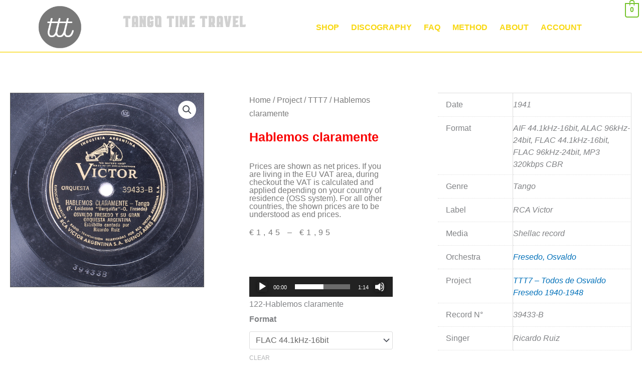

--- FILE ---
content_type: text/css
request_url: https://tangotimetravel.be/wp-content/uploads/elementor/css/post-4554.css?ver=1769160813
body_size: 1858
content:
.elementor-4554 .elementor-element.elementor-element-d1121fe > .elementor-container > .elementor-column > .elementor-widget-wrap{align-content:flex-start;align-items:flex-start;}.elementor-4554 .elementor-element.elementor-element-d1121fe .elementor-repeater-item-542a928.jet-parallax-section__layout .jet-parallax-section__image{background-size:auto;}.elementor-4554 .elementor-element.elementor-element-7f4d12bd > .elementor-element-populated{margin:0px 80px 0px 0px;--e-column-margin-right:80px;--e-column-margin-left:0px;}.elementor-widget-theme-site-logo .widget-image-caption{color:var( --e-global-color-text );font-family:var( --e-global-typography-text-font-family ), Sans-serif;font-weight:var( --e-global-typography-text-font-weight );}.elementor-4554 .elementor-element.elementor-element-7dad0403 img{width:120px;opacity:0.61;}.elementor-widget-text-editor{font-family:var( --e-global-typography-text-font-family ), Sans-serif;font-weight:var( --e-global-typography-text-font-weight );color:var( --e-global-color-text );}.elementor-widget-text-editor.elementor-drop-cap-view-stacked .elementor-drop-cap{background-color:var( --e-global-color-primary );}.elementor-widget-text-editor.elementor-drop-cap-view-framed .elementor-drop-cap, .elementor-widget-text-editor.elementor-drop-cap-view-default .elementor-drop-cap{color:var( --e-global-color-primary );border-color:var( --e-global-color-primary );}.elementor-4554 .elementor-element.elementor-element-1d235e7c{font-family:"Jost book", Sans-serif;font-size:14px;line-height:1.7em;color:var( --e-global-color-1bb6b7a );}.elementor-widget-heading .elementor-heading-title{font-family:var( --e-global-typography-primary-font-family ), Sans-serif;font-weight:var( --e-global-typography-primary-font-weight );color:var( --e-global-color-primary );}.elementor-4554 .elementor-element.elementor-element-147a8853 .elementor-heading-title{font-size:15px;font-weight:bold;color:var( --e-global-color-0b2b5b5 );}.elementor-widget-icon-list .elementor-icon-list-item:not(:last-child):after{border-color:var( --e-global-color-text );}.elementor-widget-icon-list .elementor-icon-list-icon i{color:var( --e-global-color-primary );}.elementor-widget-icon-list .elementor-icon-list-icon svg{fill:var( --e-global-color-primary );}.elementor-widget-icon-list .elementor-icon-list-item > .elementor-icon-list-text, .elementor-widget-icon-list .elementor-icon-list-item > a{font-family:var( --e-global-typography-text-font-family ), Sans-serif;font-weight:var( --e-global-typography-text-font-weight );}.elementor-widget-icon-list .elementor-icon-list-text{color:var( --e-global-color-secondary );}.elementor-4554 .elementor-element.elementor-element-c7552c4 .elementor-icon-list-items:not(.elementor-inline-items) .elementor-icon-list-item:not(:last-child){padding-block-end:calc(2px/2);}.elementor-4554 .elementor-element.elementor-element-c7552c4 .elementor-icon-list-items:not(.elementor-inline-items) .elementor-icon-list-item:not(:first-child){margin-block-start:calc(2px/2);}.elementor-4554 .elementor-element.elementor-element-c7552c4 .elementor-icon-list-items.elementor-inline-items .elementor-icon-list-item{margin-inline:calc(2px/2);}.elementor-4554 .elementor-element.elementor-element-c7552c4 .elementor-icon-list-items.elementor-inline-items{margin-inline:calc(-2px/2);}.elementor-4554 .elementor-element.elementor-element-c7552c4 .elementor-icon-list-items.elementor-inline-items .elementor-icon-list-item:after{inset-inline-end:calc(-2px/2);}.elementor-4554 .elementor-element.elementor-element-c7552c4 .elementor-icon-list-icon i{color:#D3D3D3;transition:color 0.3s;}.elementor-4554 .elementor-element.elementor-element-c7552c4 .elementor-icon-list-icon svg{fill:#D3D3D3;transition:fill 0.3s;}.elementor-4554 .elementor-element.elementor-element-c7552c4 .elementor-icon-list-item:hover .elementor-icon-list-icon i{color:#FF7D7D;}.elementor-4554 .elementor-element.elementor-element-c7552c4 .elementor-icon-list-item:hover .elementor-icon-list-icon svg{fill:#FF7D7D;}.elementor-4554 .elementor-element.elementor-element-c7552c4{--e-icon-list-icon-size:12px;--icon-vertical-offset:0px;}.elementor-4554 .elementor-element.elementor-element-c7552c4 .elementor-icon-list-icon{padding-inline-end:0px;}.elementor-4554 .elementor-element.elementor-element-c7552c4 .elementor-icon-list-item > .elementor-icon-list-text, .elementor-4554 .elementor-element.elementor-element-c7552c4 .elementor-icon-list-item > a{font-size:14px;font-weight:300;}.elementor-4554 .elementor-element.elementor-element-c7552c4 .elementor-icon-list-text{color:var( --e-global-color-1bb6b7a );transition:color 0.3s;}.elementor-4554 .elementor-element.elementor-element-202cd399 .elementor-heading-title{font-size:15px;font-weight:bold;color:var( --e-global-color-0b2b5b5 );}.elementor-4554 .elementor-element.elementor-element-9a936e1 .elementor-icon-list-items:not(.elementor-inline-items) .elementor-icon-list-item:not(:last-child){padding-block-end:calc(2px/2);}.elementor-4554 .elementor-element.elementor-element-9a936e1 .elementor-icon-list-items:not(.elementor-inline-items) .elementor-icon-list-item:not(:first-child){margin-block-start:calc(2px/2);}.elementor-4554 .elementor-element.elementor-element-9a936e1 .elementor-icon-list-items.elementor-inline-items .elementor-icon-list-item{margin-inline:calc(2px/2);}.elementor-4554 .elementor-element.elementor-element-9a936e1 .elementor-icon-list-items.elementor-inline-items{margin-inline:calc(-2px/2);}.elementor-4554 .elementor-element.elementor-element-9a936e1 .elementor-icon-list-items.elementor-inline-items .elementor-icon-list-item:after{inset-inline-end:calc(-2px/2);}.elementor-4554 .elementor-element.elementor-element-9a936e1 .elementor-icon-list-icon i{color:#D3D3D3;transition:color 0.3s;}.elementor-4554 .elementor-element.elementor-element-9a936e1 .elementor-icon-list-icon svg{fill:#D3D3D3;transition:fill 0.3s;}.elementor-4554 .elementor-element.elementor-element-9a936e1 .elementor-icon-list-item:hover .elementor-icon-list-icon i{color:#FF7D7D;}.elementor-4554 .elementor-element.elementor-element-9a936e1 .elementor-icon-list-item:hover .elementor-icon-list-icon svg{fill:#FF7D7D;}.elementor-4554 .elementor-element.elementor-element-9a936e1{--e-icon-list-icon-size:12px;--icon-vertical-offset:0px;}.elementor-4554 .elementor-element.elementor-element-9a936e1 .elementor-icon-list-icon{padding-inline-end:0px;}.elementor-4554 .elementor-element.elementor-element-9a936e1 .elementor-icon-list-item > .elementor-icon-list-text, .elementor-4554 .elementor-element.elementor-element-9a936e1 .elementor-icon-list-item > a{font-size:14px;font-weight:300;}.elementor-4554 .elementor-element.elementor-element-9a936e1 .elementor-icon-list-text{color:rgba(255,255,255,0.79);transition:color 0.3s;}.elementor-4554 .elementor-element.elementor-element-6b4491d3 .elementor-heading-title{font-size:15px;font-weight:bold;color:var( --e-global-color-0b2b5b5 );}.elementor-4554 .elementor-element.elementor-element-579928b6 .elementor-icon-list-items:not(.elementor-inline-items) .elementor-icon-list-item:not(:last-child){padding-block-end:calc(2px/2);}.elementor-4554 .elementor-element.elementor-element-579928b6 .elementor-icon-list-items:not(.elementor-inline-items) .elementor-icon-list-item:not(:first-child){margin-block-start:calc(2px/2);}.elementor-4554 .elementor-element.elementor-element-579928b6 .elementor-icon-list-items.elementor-inline-items .elementor-icon-list-item{margin-inline:calc(2px/2);}.elementor-4554 .elementor-element.elementor-element-579928b6 .elementor-icon-list-items.elementor-inline-items{margin-inline:calc(-2px/2);}.elementor-4554 .elementor-element.elementor-element-579928b6 .elementor-icon-list-items.elementor-inline-items .elementor-icon-list-item:after{inset-inline-end:calc(-2px/2);}.elementor-4554 .elementor-element.elementor-element-579928b6 .elementor-icon-list-icon i{color:#D3D3D3;transition:color 0.3s;}.elementor-4554 .elementor-element.elementor-element-579928b6 .elementor-icon-list-icon svg{fill:#D3D3D3;transition:fill 0.3s;}.elementor-4554 .elementor-element.elementor-element-579928b6 .elementor-icon-list-item:hover .elementor-icon-list-icon i{color:#FF7D7D;}.elementor-4554 .elementor-element.elementor-element-579928b6 .elementor-icon-list-item:hover .elementor-icon-list-icon svg{fill:#FF7D7D;}.elementor-4554 .elementor-element.elementor-element-579928b6{--e-icon-list-icon-size:12px;--icon-vertical-offset:0px;}.elementor-4554 .elementor-element.elementor-element-579928b6 .elementor-icon-list-icon{padding-inline-end:0px;}.elementor-4554 .elementor-element.elementor-element-579928b6 .elementor-icon-list-item > .elementor-icon-list-text, .elementor-4554 .elementor-element.elementor-element-579928b6 .elementor-icon-list-item > a{font-size:14px;font-weight:300;}.elementor-4554 .elementor-element.elementor-element-579928b6 .elementor-icon-list-text{color:rgba(255,255,255,0.79);transition:color 0.3s;}.elementor-4554 .elementor-element.elementor-element-d1121fe:not(.elementor-motion-effects-element-type-background), .elementor-4554 .elementor-element.elementor-element-d1121fe > .elementor-motion-effects-container > .elementor-motion-effects-layer{background-color:#383636;}.elementor-4554 .elementor-element.elementor-element-d1121fe > .elementor-background-overlay{background-color:transparent;background-image:linear-gradient(180deg, #383636 0%, #000000 100%);opacity:1;transition:background 0.3s, border-radius 0.3s, opacity 0.3s;}.elementor-4554 .elementor-element.elementor-element-d1121fe{border-style:solid;border-width:2px 0px 0px 0px;border-color:#F8D813B5;transition:background 0.3s, border 0.3s, border-radius 0.3s, box-shadow 0.3s;padding:65px 0px 0px 0px;}.elementor-4554 .elementor-element.elementor-element-5ae3d55a .elementor-repeater-item-c6ee33c.jet-parallax-section__layout .jet-parallax-section__image{background-size:auto;}.elementor-widget-divider{--divider-color:var( --e-global-color-secondary );}.elementor-widget-divider .elementor-divider__text{color:var( --e-global-color-secondary );font-family:var( --e-global-typography-secondary-font-family ), Sans-serif;font-weight:var( --e-global-typography-secondary-font-weight );}.elementor-widget-divider.elementor-view-stacked .elementor-icon{background-color:var( --e-global-color-secondary );}.elementor-widget-divider.elementor-view-framed .elementor-icon, .elementor-widget-divider.elementor-view-default .elementor-icon{color:var( --e-global-color-secondary );border-color:var( --e-global-color-secondary );}.elementor-widget-divider.elementor-view-framed .elementor-icon, .elementor-widget-divider.elementor-view-default .elementor-icon svg{fill:var( --e-global-color-secondary );}.elementor-4554 .elementor-element.elementor-element-e01fd39{--divider-border-style:solid;--divider-color:rgba(255,255,255,0.21);--divider-border-width:1px;}.elementor-4554 .elementor-element.elementor-element-e01fd39 .elementor-divider-separator{width:100%;}.elementor-4554 .elementor-element.elementor-element-e01fd39 .elementor-divider{padding-block-start:15px;padding-block-end:15px;}.elementor-4554 .elementor-element.elementor-element-58672731 .elementor-repeater-item-5c261c8.jet-parallax-section__layout .jet-parallax-section__image{background-size:auto;}.elementor-4554 .elementor-element.elementor-element-51d6bc2c .elementor-heading-title{font-family:"Jost book", Sans-serif;font-size:14px;font-weight:300;color:rgba(255,255,255,0.39);}.elementor-4554 .elementor-element.elementor-element-520f961c{--grid-template-columns:repeat(0, auto);--icon-size:15px;--grid-column-gap:24px;--grid-row-gap:0px;}.elementor-4554 .elementor-element.elementor-element-520f961c .elementor-widget-container{text-align:right;}.elementor-4554 .elementor-element.elementor-element-520f961c .elementor-social-icon{background-color:rgba(0,0,0,0);--icon-padding:0em;}.elementor-4554 .elementor-element.elementor-element-520f961c .elementor-social-icon i{color:rgba(255,255,255,0.45);}.elementor-4554 .elementor-element.elementor-element-520f961c .elementor-social-icon svg{fill:rgba(255,255,255,0.45);}.elementor-4554 .elementor-element.elementor-element-520f961c .elementor-social-icon:hover i{color:#00ce1b;}.elementor-4554 .elementor-element.elementor-element-520f961c .elementor-social-icon:hover svg{fill:#00ce1b;}.elementor-4554 .elementor-element.elementor-element-5ae3d55a:not(.elementor-motion-effects-element-type-background), .elementor-4554 .elementor-element.elementor-element-5ae3d55a > .elementor-motion-effects-container > .elementor-motion-effects-layer{background-color:#000000;}.elementor-4554 .elementor-element.elementor-element-5ae3d55a{transition:background 0.3s, border 0.3s, border-radius 0.3s, box-shadow 0.3s;padding:25px 0px 25px 0px;}.elementor-4554 .elementor-element.elementor-element-5ae3d55a > .elementor-background-overlay{transition:background 0.3s, border-radius 0.3s, opacity 0.3s;}@media(max-width:1024px) and (min-width:768px){.elementor-4554 .elementor-element.elementor-element-7f4d12bd{width:100%;}.elementor-4554 .elementor-element.elementor-element-1cda684c{width:25%;}.elementor-4554 .elementor-element.elementor-element-25e0382c{width:25%;}.elementor-4554 .elementor-element.elementor-element-57f4d0d7{width:25%;}}@media(max-width:1024px){.elementor-4554 .elementor-element.elementor-element-7f4d12bd > .elementor-element-populated{margin:30px 0px 30px 0px;--e-column-margin-right:0px;--e-column-margin-left:0px;}.elementor-4554 .elementor-element.elementor-element-c7552c4 .elementor-icon-list-item > .elementor-icon-list-text, .elementor-4554 .elementor-element.elementor-element-c7552c4 .elementor-icon-list-item > a{font-size:13px;}.elementor-4554 .elementor-element.elementor-element-9a936e1 .elementor-icon-list-item > .elementor-icon-list-text, .elementor-4554 .elementor-element.elementor-element-9a936e1 .elementor-icon-list-item > a{font-size:13px;}.elementor-4554 .elementor-element.elementor-element-579928b6 .elementor-icon-list-item > .elementor-icon-list-text, .elementor-4554 .elementor-element.elementor-element-579928b6 .elementor-icon-list-item > a{font-size:13px;}.elementor-4554 .elementor-element.elementor-element-d1121fe{padding:25px 20px 0px 20px;}.elementor-4554 .elementor-element.elementor-element-51d6bc2c .elementor-heading-title{font-size:12px;}.elementor-4554 .elementor-element.elementor-element-58672731{padding:0px 0px 020px 0px;}.elementor-4554 .elementor-element.elementor-element-5ae3d55a{padding:30px 20px 0px 20px;}}@media(max-width:767px){.elementor-4554 .elementor-element.elementor-element-7f4d12bd > .elementor-element-populated{margin:0px 0px 30px 0px;--e-column-margin-right:0px;--e-column-margin-left:0px;padding:0px 0px 0px 0px;}.elementor-4554 .elementor-element.elementor-element-7dad0403 img{width:80px;}.elementor-4554 .elementor-element.elementor-element-1cda684c{width:50%;}.elementor-4554 .elementor-element.elementor-element-25e0382c{width:50%;}.elementor-4554 .elementor-element.elementor-element-57f4d0d7{width:50%;}.elementor-4554 .elementor-element.elementor-element-57f4d0d7 > .elementor-element-populated{margin:30px 0px 0px 0px;--e-column-margin-right:0px;--e-column-margin-left:0px;}.elementor-4554 .elementor-element.elementor-element-d1121fe{padding:25px 25px 0px 25px;}.elementor-4554 .elementor-element.elementor-element-1fab59f9 > .elementor-element-populated{padding:25px 0px 0px 0px;}.elementor-4554 .elementor-element.elementor-element-51d6bc2c{text-align:center;}.elementor-4554 .elementor-element.elementor-element-60d5e59d > .elementor-element-populated{padding:0px 0px 0px 0px;}.elementor-4554 .elementor-element.elementor-element-520f961c .elementor-widget-container{text-align:center;}.elementor-4554 .elementor-element.elementor-element-520f961c > .elementor-widget-container{padding:15px 0px 0px 0px;}.elementor-4554 .elementor-element.elementor-element-58672731{margin-top:0px;margin-bottom:20px;}.elementor-4554 .elementor-element.elementor-element-5ae3d55a{padding:0px 20px 0px 20px;}}

--- FILE ---
content_type: text/css
request_url: https://tangotimetravel.be/wp-content/uploads/elementor/css/post-8853.css?ver=1769160813
body_size: 4080
content:
.elementor-8853 .elementor-element.elementor-element-33ddf174 .elementor-repeater-item-1274320.jet-parallax-section__layout .jet-parallax-section__image{background-size:auto;}.elementor-8853 .elementor-element.elementor-element-5e124355 > .elementor-widget-wrap > .elementor-widget:not(.elementor-widget__width-auto):not(.elementor-widget__width-initial):not(:last-child):not(.elementor-absolute){margin-block-end:0px;}.elementor-8853 .elementor-element.elementor-element-5e124355 > .elementor-element-populated{padding:0px 9px 15px 0px;}.elementor-widget-jet-blog-smart-listing  .jet-smart-listing__title{font-family:var( --e-global-typography-text-font-family ), Sans-serif;font-weight:var( --e-global-typography-text-font-weight );}.elementor-widget-jet-blog-smart-listing  .jet-smart-listing__filter > .jet-smart-listing__filter-item > a{font-family:var( --e-global-typography-text-font-family ), Sans-serif;font-weight:var( --e-global-typography-text-font-weight );}.elementor-widget-jet-blog-smart-listing  .jet-smart-listing__filter-hidden-items a{font-family:var( --e-global-typography-text-font-family ), Sans-serif;font-weight:var( --e-global-typography-text-font-weight );}.elementor-widget-jet-blog-smart-listing  .jet-smart-listing__featured .post-title-featured, .elementor-widget-jet-blog-smart-listing  .jet-smart-listing__featured .post-title-featured a, .elementor-widget-jet-blog-smart-listing .jet-smart-listing__featured .jet-smart-listing__featured-box-link{font-family:var( --e-global-typography-primary-font-family ), Sans-serif;font-weight:var( --e-global-typography-primary-font-weight );}.elementor-widget-jet-blog-smart-listing  .jet-smart-listing__featured .post-excerpt-featured, .elementor-widget-jet-blog-smart-listing .jet-smart-listing__featured a .post-excerpt-featured{font-family:var( --e-global-typography-text-font-family ), Sans-serif;font-weight:var( --e-global-typography-text-font-weight );}.elementor-widget-jet-blog-smart-listing .jet-smart-listing__featured .jet-smart-listing__meta-item{color:var( --e-global-color-text );}.elementor-widget-jet-blog-smart-listing .jet-smart-listing__featured .jet-smart-listing__meta{font-family:var( --e-global-typography-text-font-family ), Sans-serif;font-weight:var( --e-global-typography-text-font-weight );}.elementor-widget-jet-blog-smart-listing .jet-smart-listing__featured .jet-smart-listing__more{background-color:var( --e-global-color-primary );}.elementor-widget-jet-blog-smart-listing  .jet-smart-listing__featured .jet-smart-listing__more{font-family:var( --e-global-typography-text-font-family ), Sans-serif;font-weight:var( --e-global-typography-text-font-weight );}.elementor-widget-jet-blog-smart-listing .jet-smart-listing__featured .jet-smart-listing__more:hover{background-color:var( --e-global-color-primary );}.elementor-widget-jet-blog-smart-listing .jet-smart-listing__featured .jet-smart-listing__terms-link{background-color:var( --e-global-color-primary );}.elementor-widget-jet-blog-smart-listing  .jet-smart-listing__featured .jet-smart-listing__terms-link{font-family:var( --e-global-typography-text-font-family ), Sans-serif;font-weight:var( --e-global-typography-text-font-weight );}.elementor-widget-jet-blog-smart-listing .jet-smart-listing__featured .jet-smart-listing__terms-link:hover{background-color:var( --e-global-color-primary );}.elementor-widget-jet-blog-smart-listing  .jet-smart-listing__post .post-title-simple a{font-family:var( --e-global-typography-primary-font-family ), Sans-serif;font-weight:var( --e-global-typography-primary-font-weight );}.elementor-widget-jet-blog-smart-listing  .jet-smart-listing__post .post-excerpt-simple{font-family:var( --e-global-typography-text-font-family ), Sans-serif;font-weight:var( --e-global-typography-text-font-weight );}.elementor-widget-jet-blog-smart-listing .jet-smart-listing__post .jet-smart-listing__meta-item{color:var( --e-global-color-text );}.elementor-widget-jet-blog-smart-listing .jet-smart-listing__post .jet-smart-listing__meta a{font-family:var( --e-global-typography-text-font-family ), Sans-serif;font-weight:var( --e-global-typography-text-font-weight );}.elementor-widget-jet-blog-smart-listing .jet-smart-listing__post .jet-smart-listing__more{background-color:var( --e-global-color-primary );}.elementor-widget-jet-blog-smart-listing  .jet-smart-listing__post .jet-smart-listing__more{font-family:var( --e-global-typography-text-font-family ), Sans-serif;font-weight:var( --e-global-typography-text-font-weight );}.elementor-widget-jet-blog-smart-listing .jet-smart-listing__post .jet-smart-listing__more:hover{background-color:var( --e-global-color-primary );}.elementor-widget-jet-blog-smart-listing .jet-smart-listing__post .jet-smart-listing__terms-link{background-color:var( --e-global-color-primary );}.elementor-widget-jet-blog-smart-listing  .jet-smart-listing__post .jet-smart-listing__terms-link{font-family:var( --e-global-typography-text-font-family ), Sans-serif;font-weight:var( --e-global-typography-text-font-weight );}.elementor-widget-jet-blog-smart-listing .jet-smart-listing__post .jet-smart-listing__terms-link:hover{background-color:var( --e-global-color-primary );}.elementor-widget-jet-blog-smart-listing .jet-smart-listing__arrow{background-color:var( --e-global-color-primary );}.elementor-widget-jet-blog-smart-listing .jet-smart-listing__arrow:hover{background-color:var( --e-global-color-primary );}.elementor-widget-jet-blog-smart-listing .jet-title-fields__item-label{font-family:var( --e-global-typography-primary-font-family ), Sans-serif;font-weight:var( --e-global-typography-primary-font-weight );}.elementor-widget-jet-blog-smart-listing .jet-content-fields__item-label{font-family:var( --e-global-typography-primary-font-family ), Sans-serif;font-weight:var( --e-global-typography-primary-font-weight );}.elementor-8853 .elementor-element.elementor-element-74381a1d .jet-smart-listing__posts .jet-smart-listing__post-wrapper{flex:0 0 calc( 100% / 1 );max-width:calc( 100% / 1 );}.elementor-8853 .elementor-element.elementor-element-74381a1d .jet-smart-listing__post.has-post-thumb{flex-direction:row;flex-wrap:nowrap;}.elementor-8853 .elementor-element.elementor-element-74381a1d .jet-smart-listing{margin:0px -10px 0px -10px;}.elementor-8853 .elementor-element.elementor-element-74381a1d .jet-smart-listing__featured{margin:10px 10px 10px 10px;}.elementor-8853 .elementor-element.elementor-element-74381a1d .jet-smart-listing__posts{margin:0px 10px 0px 10px;}.elementor-8853 .elementor-element.elementor-element-74381a1d .jet-smart-listing__title{padding:0px 0px 0px 0px;margin:0px 0px 0px 0px;}.elementor-8853 .elementor-element.elementor-element-74381a1d .jet-smart-listing__filter > .jet-smart-listing__filter-item > a{margin:0px 0px 0px 10px;}.elementor-8853 .elementor-element.elementor-element-74381a1d .jet-smart-listing__filter-more > .jet-blog-icon{margin:0px 0px 0px 10px;}.elementor-8853 .elementor-element.elementor-element-74381a1d .jet-smart-listing__featured .jet-smart-listing__meta{text-align:left;}.elementor-8853 .elementor-element.elementor-element-74381a1d .jet-smart-listing__featured .jet-smart-listing__meta .has-author-avatar{justify-content:left;}.elementor-8853 .elementor-element.elementor-element-74381a1d .jet-smart-listing__featured .jet-smart-listing__more .jet-smart-listing__more-text{text-decoration:none;}.elementor-8853 .elementor-element.elementor-element-74381a1d .jet-smart-listing__featured .jet-smart-listing__more:hover .jet-smart-listing__more-text{text-decoration:none;}.elementor-8853 .elementor-element.elementor-element-74381a1d .jet-smart-listing__featured .jet-smart-listing__more-wrap{justify-content:flex-start;}.elementor-8853 .elementor-element.elementor-element-74381a1d .jet-smart-listing__featured .jet-smart-listing__terms-link{text-decoration:none;}.elementor-8853 .elementor-element.elementor-element-74381a1d .jet-smart-listing__featured .jet-smart-listing__terms-link:hover{text-decoration:none;}.elementor-8853 .elementor-element.elementor-element-74381a1d .jet-smart-listing__post{padding:40px 40px 40px 40px;margin:10px 0px 20px 0px;border-style:solid;border-width:1px 1px 1px 1px;border-color:#ebeced;border-radius:4px 4px 4px 4px;}.elementor-8853 .elementor-element.elementor-element-74381a1d .jet-smart-listing__post-content{margin:0px 0px 0px 38px;}.elementor-8853 .elementor-element.elementor-element-74381a1d .jet-smart-listing__post .post-title-simple a{color:#383838;}.elementor-8853 .elementor-element.elementor-element-74381a1d .jet-smart-listing__post .post-title-simple{color:#383838;margin:-9px 0px 18px 0px;}.elementor-8853 .elementor-element.elementor-element-74381a1d .jet-smart-listing__post .post-title-simple:hover a{color:#398ffc;}.elementor-8853 .elementor-element.elementor-element-74381a1d .jet-smart-listing__post .post-title-simple:hover{color:#398ffc;}.elementor-8853 .elementor-element.elementor-element-74381a1d  .jet-smart-listing__post .post-title-simple a{font-family:"Roboto", Sans-serif;font-size:20px;font-weight:400;text-transform:none;font-style:normal;text-decoration:none;line-height:1.6em;letter-spacing:0px;}.elementor-8853 .elementor-element.elementor-element-74381a1d .jet-smart-listing__post .post-excerpt-simple{color:#3b3d42;margin:0px 0px 31px 0px;}.elementor-8853 .elementor-element.elementor-element-74381a1d  .jet-smart-listing__post .post-excerpt-simple{font-family:"Roboto", Sans-serif;font-size:14px;font-weight:300;text-transform:none;font-style:normal;text-decoration:none;line-height:1.6em;}.elementor-8853 .elementor-element.elementor-element-74381a1d .jet-smart-listing__post .jet-smart-listing__meta-item .jet-smart-listing__meta-icon{font-size:12px;}body:not(.rtl) .elementor-8853 .elementor-element.elementor-element-74381a1d .jet-smart-listing__post .jet-smart-listing__meta-item .jet-smart-listing__meta-icon{margin-right:12px;}body.rtl .elementor-8853 .elementor-element.elementor-element-74381a1d .jet-smart-listing__post .jet-smart-listing__meta-item .jet-smart-listing__meta-icon{margin-left:12px;}.elementor-8853 .elementor-element.elementor-element-74381a1d .jet-smart-listing__post .has-author-avatar{margin-top:12px;margin-bottom:12px;}.elementor-8853 .elementor-element.elementor-element-74381a1d .jet-smart-listing__post .jet-smart-listing__meta-item{color:#a1a2a4;}.elementor-8853 .elementor-element.elementor-element-74381a1d .jet-smart-listing__post .jet-smart-listing__meta a{color:#398ffc;font-family:"Roboto", Sans-serif;font-size:14px;font-weight:300;text-transform:capitalize;font-style:normal;text-decoration:none;line-height:22px;letter-spacing:0px;}.elementor-8853 .elementor-element.elementor-element-74381a1d .jet-smart-listing__post .jet-smart-listing__meta a:hover{color:#383838;}.elementor-8853 .elementor-element.elementor-element-74381a1d .jet-smart-listing__post .jet-smart-listing__meta{margin:0px 0px 23px 0px;text-align:left;}.elementor-8853 .elementor-element.elementor-element-74381a1d .jet-smart-listing__meta .has-author-avatar{justify-content:left;}.elementor-8853 .elementor-element.elementor-element-74381a1d .jet-smart-listing__post .jet-smart-listing__more{background-color:#398ffc;color:#ffffff;padding:12px 20px 12px 20px;border-radius:4px 4px 4px 4px;}.elementor-8853 .elementor-element.elementor-element-74381a1d  .jet-smart-listing__post .jet-smart-listing__more{font-family:"Roboto", Sans-serif;font-size:11px;font-weight:500;text-transform:uppercase;line-height:1em;letter-spacing:0.4px;}.elementor-8853 .elementor-element.elementor-element-74381a1d .jet-smart-listing__post .jet-smart-listing__more .jet-smart-listing__more-text{text-decoration:none;}.elementor-8853 .elementor-element.elementor-element-74381a1d .jet-smart-listing__post .jet-smart-listing__more:hover{background-color:#5fb5ff;color:#ffffff;}.elementor-8853 .elementor-element.elementor-element-74381a1d .jet-smart-listing__post .jet-smart-listing__more:hover .jet-smart-listing__more-text{text-decoration:none;}.elementor-8853 .elementor-element.elementor-element-74381a1d .jet-smart-listing__post .jet-smart-listing__more-wrap{justify-content:flex-start;}.elementor-8853 .elementor-element.elementor-element-74381a1d .jet-smart-listing__post .jet-smart-listing__terms-link{text-decoration:none;}.elementor-8853 .elementor-element.elementor-element-74381a1d .jet-smart-listing__post .jet-smart-listing__terms-link:hover{text-decoration:none;}body:not(.rtl) .elementor-8853 .elementor-element.elementor-element-74381a1d .jet-title-fields__item-label{margin-right:5px;}body.rtl .elementor-8853 .elementor-element.elementor-element-74381a1d .jet-title-fields__item-label{margin-left:5px;}body:not(.rtl) .elementor-8853 .elementor-element.elementor-element-74381a1d .jet-content-fields__item-label{margin-right:5px;}body.rtl .elementor-8853 .elementor-element.elementor-element-74381a1d .jet-content-fields__item-label{margin-left:5px;}.elementor-8853 .elementor-element.elementor-element-74381a1d .jet-processing{opacity:0.5;}.elementor-widget-jet-blog-posts-navigation .nav-links .nav-previous a{background-color:var( --e-global-color-accent );}.elementor-widget-jet-blog-posts-navigation .nav-links .nav-next a{background-color:var( --e-global-color-accent );}.elementor-widget-jet-blog-posts-navigation .nav-links .nav-previous a, .elementor-widget-jet-blog-posts-navigation .nav-links .nav-next a{font-family:var( --e-global-typography-text-font-family ), Sans-serif;font-weight:var( --e-global-typography-text-font-weight );}.elementor-8853 .elementor-element.elementor-element-37e1ecd0 > .elementor-widget-container{margin:30px 0px 30px 0px;border-style:solid;border-width:0px 0px 0px 0px;border-color:#ebeced;border-radius:0px 0px 0px 0px;}.elementor-8853 .elementor-element.elementor-element-37e1ecd0 .nav-links{justify-content:space-between;}.elementor-8853 .elementor-element.elementor-element-37e1ecd0 .nav-links .nav-previous a{background-color:#398ffc;color:#ffffff;min-width:140px;padding:5px 15px 5px 5px;margin-right:calc( 470px / 2 );border-radius:4px 4px 4px 4px;}.elementor-8853 .elementor-element.elementor-element-37e1ecd0 .nav-links .nav-next a{background-color:#398ffc;color:#ffffff;min-width:140px;padding:5px 5px 5px 15px;margin-left:calc( 470px / 2 );border-radius:4px 4px 4px 4px;}.elementor-8853 .elementor-element.elementor-element-37e1ecd0 .nav-links .nav-previous a:hover{background-color:#ffffff;color:#398ffc;border-color:#398ffc;}.elementor-8853 .elementor-element.elementor-element-37e1ecd0 .nav-links .nav-next a:hover{background-color:#ffffff;color:#398ffc;border-color:#398ffc;}.elementor-8853 .elementor-element.elementor-element-37e1ecd0 .nav-links .nav-previous a, .elementor-8853 .elementor-element.elementor-element-37e1ecd0 .nav-links .nav-next a{font-family:"Roboto", Sans-serif;font-size:14px;font-weight:400;text-transform:capitalize;font-style:normal;text-decoration:none;line-height:17px;letter-spacing:0px;border-style:solid;border-width:1px 1px 1px 1px;border-color:#398ffc;}.elementor-8853 .elementor-element.elementor-element-37e1ecd0 .nav-links a .jet-blog-arrow svg{width:14px;height:14px;}.elementor-8853 .elementor-element.elementor-element-37e1ecd0 .nav-links a .jet-blog-arrow{width:32px;height:32px;}.elementor-8853 .elementor-element.elementor-element-49b42138 > .elementor-widget-wrap > .elementor-widget:not(.elementor-widget__width-auto):not(.elementor-widget__width-initial):not(:last-child):not(.elementor-absolute){margin-block-end:0px;}.elementor-8853 .elementor-element.elementor-element-49b42138 > .elementor-element-populated{margin:10px 0px 0px 0px;--e-column-margin-right:0px;--e-column-margin-left:0px;padding:0px 0px 0px 20px;}.elementor-8853 .elementor-element.elementor-element-288301e4 .jet-search__field{background-color:#ffffff;color:#a1a2a4;padding:8px 12px 8px 12px;border-style:solid;border-width:1px 1px 1px 1px;border-color:#ebeced;border-radius:4px 4px 4px 4px;}.elementor-8853 .elementor-element.elementor-element-288301e4 .jet-search__field::-webkit-input-placeholder{color:#a1a2a4;}.elementor-8853 .elementor-element.elementor-element-288301e4 .jet-search__field::-moz-placeholder{color:#a1a2a4;}.elementor-8853 .elementor-element.elementor-element-288301e4 .jet-search__field:-ms-input-placeholder{color:#a1a2a4;}.elementor-8853 .elementor-element.elementor-element-288301e4 .jet-search__field:focus{background-color:#ffffff;color:#a1a2a4;box-shadow:0px 0px 10px 0px #ebeced;}.elementor-8853 .elementor-element.elementor-element-288301e4 .jet-search__field:focus::-webkit-input-placeholder{color:#a1a2a4;}.elementor-8853 .elementor-element.elementor-element-288301e4 .jet-search__field:focus::-moz-placeholder{color:#a1a2a4;}.elementor-8853 .elementor-element.elementor-element-288301e4 .jet-search__field:focus:-ms-input-placeholder{color:#a1a2a4;}.elementor-8853 .elementor-element.elementor-element-288301e4 .jet-search__submit-icon{font-size:12px;}.elementor-8853 .elementor-element.elementor-element-288301e4 .jet-search__submit{background-color:#398ffc;color:#ffffff;padding:11px 11px 11px 11px;margin:0px 0px 0px 10px;}.elementor-8853 .elementor-element.elementor-element-288301e4 .jet-search__submit:hover{background-color:#5fb5ff;color:#ffffff;}.elementor-8853 .elementor-element.elementor-element-73cbb472 .jet-smart-listing__posts .jet-smart-listing__post-wrapper{flex:0 0 calc( 100% / 0 );max-width:calc( 100% / 0 );}.elementor-8853 .elementor-element.elementor-element-73cbb472 .jet-smart-listing__featured .jet-smart-listing__featured-box-link:before, .elementor-8853 .elementor-element.elementor-element-73cbb472 .jet-smart-listing__featured .jet-smart-listing__post-thumbnail a:before{background-color:transparent;background-image:linear-gradient(180deg, rgba(255,255,255,0) 0%, #212429 100%);}.elementor-8853 .elementor-element.elementor-element-73cbb472 > .elementor-widget-container{margin:40px 0px 0px 0px;}.elementor-8853 .elementor-element.elementor-element-73cbb472 .jet-smart-listing__post.has-post-thumb{flex-direction:row;flex-wrap:nowrap;}.elementor-8853 .elementor-element.elementor-element-73cbb472 .jet-smart-listing__post-thumbnail.post-thumbnail-simple.post-thumbnail-simple{max-width:50%;flex:0 0 50%;}.elementor-8853 .elementor-element.elementor-element-73cbb472 .jet-smart-listing__posts .has-post-thumb .jet-smart-listing__terms{max-width:50%;flex:0 0 50%;}.elementor-8853 .elementor-element.elementor-element-73cbb472 .jet-smart-listing{margin:0px -10px 40px -10px;}.elementor-8853 .elementor-element.elementor-element-73cbb472 .jet-smart-listing__featured{margin:10px 10px 10px 10px;border-radius:4px 4px 4px 4px;}.elementor-8853 .elementor-element.elementor-element-73cbb472 .jet-smart-listing__posts{margin:0px 10px 0px 10px;}.elementor-8853 .elementor-element.elementor-element-73cbb472 .jet-smart-listing__title{padding:0px 0px 0px 0px;margin:0px 0px 0px 0px;}.elementor-8853 .elementor-element.elementor-element-73cbb472 .jet-smart-listing__filter > .jet-smart-listing__filter-item > a{margin:0px 0px 0px 10px;}.elementor-8853 .elementor-element.elementor-element-73cbb472 .jet-smart-listing__filter-more > .jet-blog-icon{margin:0px 0px 0px 10px;}.elementor-8853 .elementor-element.elementor-element-73cbb472 .jet-smart-listing__featured-content{margin:377px 18px 7px 12px;}.elementor-8853 .elementor-element.elementor-element-73cbb472 .jet-smart-listing__featured .post-title-featured a{color:#ffffff;}.elementor-8853 .elementor-element.elementor-element-73cbb472 .jet-smart-listing__featured .post-title-featured{color:#ffffff;}.elementor-8853 .elementor-element.elementor-element-73cbb472 .jet-smart-listing__featured .post-title-featured:hover a{color:#398ffc;}.elementor-8853 .elementor-element.elementor-element-73cbb472 .jet-smart-listing__featured .post-title-featured:hover{color:#398ffc;}.elementor-8853 .elementor-element.elementor-element-73cbb472  .jet-smart-listing__featured .post-title-featured, .elementor-8853 .elementor-element.elementor-element-73cbb472  .jet-smart-listing__featured .post-title-featured a, .elementor-8853 .elementor-element.elementor-element-73cbb472 .jet-smart-listing__featured .jet-smart-listing__featured-box-link{font-family:"Roboto", Sans-serif;font-size:20px;font-weight:400;text-transform:none;font-style:normal;text-decoration:none;line-height:1.6em;letter-spacing:0px;}.elementor-8853 .elementor-element.elementor-element-73cbb472 .jet-smart-listing__featured .jet-smart-listing__meta-item{color:#ffffff;}.elementor-8853 .elementor-element.elementor-element-73cbb472 .jet-smart-listing__featured .jet-smart-listing__meta{font-family:"Roboto", Sans-serif;font-size:14px;font-weight:300;text-transform:none;font-style:normal;text-decoration:none;line-height:1.6em;letter-spacing:0px;text-align:left;}.elementor-8853 .elementor-element.elementor-element-73cbb472 .jet-smart-listing__featured .jet-smart-listing__meta .has-author-avatar{justify-content:left;}.elementor-8853 .elementor-element.elementor-element-73cbb472 .jet-smart-listing__featured .jet-smart-listing__more .jet-smart-listing__more-text{text-decoration:none;}.elementor-8853 .elementor-element.elementor-element-73cbb472 .jet-smart-listing__featured .jet-smart-listing__more:hover .jet-smart-listing__more-text{text-decoration:none;}.elementor-8853 .elementor-element.elementor-element-73cbb472 .jet-smart-listing__featured .jet-smart-listing__more-wrap{justify-content:flex-start;}.elementor-8853 .elementor-element.elementor-element-73cbb472 .jet-smart-listing__featured .jet-smart-listing__terms-link{padding:4px 10px 4px 10px;background-color:#398ffc;color:#ffffff;text-decoration:none;border-radius:4px 4px 4px 4px;margin:30px 30px 30px 30px;}.elementor-8853 .elementor-element.elementor-element-73cbb472  .jet-smart-listing__featured .jet-smart-listing__terms-link{font-family:"Roboto", Sans-serif;font-size:14px;font-weight:300;text-transform:capitalize;font-style:normal;text-decoration:none;line-height:1.5em;letter-spacing:0px;}.elementor-8853 .elementor-element.elementor-element-73cbb472 .jet-smart-listing__featured .jet-smart-listing__terms-link:hover{background-color:#ffffff;color:#398ffc;text-decoration:none;}.elementor-8853 .elementor-element.elementor-element-73cbb472 .jet-smart-listing__post .jet-smart-listing__meta{text-align:left;}.elementor-8853 .elementor-element.elementor-element-73cbb472 .jet-smart-listing__meta .has-author-avatar{justify-content:left;}.elementor-8853 .elementor-element.elementor-element-73cbb472 .jet-smart-listing__post .jet-smart-listing__more .jet-smart-listing__more-text{text-decoration:none;}.elementor-8853 .elementor-element.elementor-element-73cbb472 .jet-smart-listing__post .jet-smart-listing__more:hover .jet-smart-listing__more-text{text-decoration:none;}.elementor-8853 .elementor-element.elementor-element-73cbb472 .jet-smart-listing__post .jet-smart-listing__more-wrap{justify-content:flex-start;}.elementor-8853 .elementor-element.elementor-element-73cbb472 .jet-smart-listing__post .jet-smart-listing__terms-link{text-decoration:none;}.elementor-8853 .elementor-element.elementor-element-73cbb472 .jet-smart-listing__post .jet-smart-listing__terms-link:hover{text-decoration:none;}body:not(.rtl) .elementor-8853 .elementor-element.elementor-element-73cbb472 .jet-title-fields__item-label{margin-right:5px;}body.rtl .elementor-8853 .elementor-element.elementor-element-73cbb472 .jet-title-fields__item-label{margin-left:5px;}body:not(.rtl) .elementor-8853 .elementor-element.elementor-element-73cbb472 .jet-content-fields__item-label{margin-right:5px;}body.rtl .elementor-8853 .elementor-element.elementor-element-73cbb472 .jet-content-fields__item-label{margin-left:5px;}.elementor-8853 .elementor-element.elementor-element-73cbb472 .jet-processing{opacity:0.5;}.elementor-8853 .elementor-element.elementor-element-4af809a6 .jet-smart-listing__posts .jet-smart-listing__post-wrapper{flex:0 0 calc( 100% / 1 );max-width:calc( 100% / 1 );}.elementor-8853 .elementor-element.elementor-element-4af809a6 > .elementor-widget-container{margin:40px 0px 0px 0px;padding:28px 28px 28px 28px;border-style:solid;border-width:1px 1px 1px 1px;border-color:#ebeced;border-radius:4px 4px 4px 4px;}.elementor-8853 .elementor-element.elementor-element-4af809a6 .jet-smart-listing{margin:0px 0px 0px 0px;}.elementor-8853 .elementor-element.elementor-element-4af809a6 .jet-smart-listing__featured{margin:10px 10px 10px 10px;}.elementor-8853 .elementor-element.elementor-element-4af809a6 .jet-smart-listing__posts{margin:0px 10px 0px 10px;}.elementor-8853 .elementor-element.elementor-element-4af809a6 .jet-smart-listing__heading{padding:10px 0px 0px 0px;}.elementor-8853 .elementor-element.elementor-element-4af809a6 .jet-smart-listing__title{color:#3b3d42;padding:0px 0px 0px 0px;margin:0px 0px 25px 10px;}.elementor-8853 .elementor-element.elementor-element-4af809a6  .jet-smart-listing__title{font-family:"Roboto", Sans-serif;font-size:20px;font-weight:400;text-transform:uppercase;font-style:normal;text-decoration:none;line-height:1.5em;letter-spacing:0px;}.elementor-8853 .elementor-element.elementor-element-4af809a6 .jet-smart-listing__filter > .jet-smart-listing__filter-item > a{margin:0px 0px 0px 10px;}.elementor-8853 .elementor-element.elementor-element-4af809a6 .jet-smart-listing__filter-more > .jet-blog-icon{margin:0px 0px 0px 10px;}.elementor-8853 .elementor-element.elementor-element-4af809a6 .jet-smart-listing__featured .jet-smart-listing__meta{text-align:left;}.elementor-8853 .elementor-element.elementor-element-4af809a6 .jet-smart-listing__featured .jet-smart-listing__meta .has-author-avatar{justify-content:left;}.elementor-8853 .elementor-element.elementor-element-4af809a6 .jet-smart-listing__featured .jet-smart-listing__more .jet-smart-listing__more-text{text-decoration:none;}.elementor-8853 .elementor-element.elementor-element-4af809a6 .jet-smart-listing__featured .jet-smart-listing__more:hover .jet-smart-listing__more-text{text-decoration:none;}.elementor-8853 .elementor-element.elementor-element-4af809a6 .jet-smart-listing__featured .jet-smart-listing__more-wrap{justify-content:flex-start;}.elementor-8853 .elementor-element.elementor-element-4af809a6 .jet-smart-listing__featured .jet-smart-listing__terms-link{text-decoration:none;}.elementor-8853 .elementor-element.elementor-element-4af809a6 .jet-smart-listing__featured .jet-smart-listing__terms-link:hover{text-decoration:none;}.elementor-8853 .elementor-element.elementor-element-4af809a6 .jet-smart-listing__post{padding:0px 0px 0px 0px;}.elementor-8853 .elementor-element.elementor-element-4af809a6 .jet-smart-listing__post .post-title-simple a{color:#3b3d42;}.elementor-8853 .elementor-element.elementor-element-4af809a6 .jet-smart-listing__post .post-title-simple{color:#3b3d42;}.elementor-8853 .elementor-element.elementor-element-4af809a6 .jet-smart-listing__post .post-title-simple:hover a{color:#398ffc;}.elementor-8853 .elementor-element.elementor-element-4af809a6 .jet-smart-listing__post .post-title-simple:hover{color:#398ffc;}.elementor-8853 .elementor-element.elementor-element-4af809a6  .jet-smart-listing__post .post-title-simple a{font-family:"Roboto", Sans-serif;font-size:14px;font-weight:500;text-transform:none;font-style:normal;text-decoration:none;line-height:1.5em;letter-spacing:0px;}.elementor-8853 .elementor-element.elementor-element-4af809a6 .jet-smart-listing__post .jet-smart-listing__meta-item .jet-smart-listing__meta-icon{font-size:14px;}body:not(.rtl) .elementor-8853 .elementor-element.elementor-element-4af809a6 .jet-smart-listing__post .jet-smart-listing__meta-item .jet-smart-listing__meta-icon{margin-right:5px;}body.rtl .elementor-8853 .elementor-element.elementor-element-4af809a6 .jet-smart-listing__post .jet-smart-listing__meta-item .jet-smart-listing__meta-icon{margin-left:5px;}.elementor-8853 .elementor-element.elementor-element-4af809a6 .jet-smart-listing__post .has-author-avatar{margin-top:5px;margin-bottom:5px;}.elementor-8853 .elementor-element.elementor-element-4af809a6 .jet-smart-listing__post .jet-smart-listing__meta{background-color:rgba(0,0,0,0);padding:0px 0px 0px 0px;text-align:left;}.elementor-8853 .elementor-element.elementor-element-4af809a6 .jet-smart-listing__post .jet-smart-listing__meta-item{color:#a1a2a4;}.elementor-8853 .elementor-element.elementor-element-4af809a6 .jet-smart-listing__post .jet-smart-listing__meta a{color:#a1a2a4;font-family:"Roboto", Sans-serif;font-size:14px;font-weight:300;text-transform:none;font-style:normal;text-decoration:none;line-height:1.6em;letter-spacing:0px;}.elementor-8853 .elementor-element.elementor-element-4af809a6 .jet-smart-listing__post .jet-smart-listing__meta a:hover{color:#398ffc;}.elementor-8853 .elementor-element.elementor-element-4af809a6 .jet-smart-listing__meta .has-author-avatar{justify-content:left;}.elementor-8853 .elementor-element.elementor-element-4af809a6 .jet-smart-listing__post .jet-smart-listing__more .jet-smart-listing__more-text{text-decoration:none;}.elementor-8853 .elementor-element.elementor-element-4af809a6 .jet-smart-listing__post .jet-smart-listing__more:hover .jet-smart-listing__more-text{text-decoration:none;}.elementor-8853 .elementor-element.elementor-element-4af809a6 .jet-smart-listing__post .jet-smart-listing__more-wrap{justify-content:flex-start;}.elementor-8853 .elementor-element.elementor-element-4af809a6 .jet-smart-listing__post .jet-smart-listing__terms-link{text-decoration:none;}.elementor-8853 .elementor-element.elementor-element-4af809a6 .jet-smart-listing__post .jet-smart-listing__terms-link:hover{text-decoration:none;}body:not(.rtl) .elementor-8853 .elementor-element.elementor-element-4af809a6 .jet-title-fields__item-label{margin-right:5px;}body.rtl .elementor-8853 .elementor-element.elementor-element-4af809a6 .jet-title-fields__item-label{margin-left:5px;}body:not(.rtl) .elementor-8853 .elementor-element.elementor-element-4af809a6 .jet-content-fields__item-label{margin-right:5px;}body.rtl .elementor-8853 .elementor-element.elementor-element-4af809a6 .jet-content-fields__item-label{margin-left:5px;}.elementor-8853 .elementor-element.elementor-element-4af809a6 .jet-processing{opacity:0.5;}.elementor-8853 .elementor-element.elementor-element-3adc638b .jet-smart-listing__posts .jet-smart-listing__post-wrapper{flex:0 0 calc( 100% / 1 );max-width:calc( 100% / 1 );}.elementor-8853 .elementor-element.elementor-element-3adc638b > .elementor-widget-container{margin:50px 0px 0px 0px;padding:31px 40px 30px 40px;border-style:solid;border-width:1px 1px 1px 1px;border-color:#ebeced;border-radius:4px 4px 4px 4px;}.elementor-8853 .elementor-element.elementor-element-3adc638b .jet-smart-listing__post.has-post-thumb{flex-direction:row;flex-wrap:nowrap;}.elementor-8853 .elementor-element.elementor-element-3adc638b .jet-smart-listing__post-thumbnail.post-thumbnail-simple.post-thumbnail-simple{max-width:37%;flex:0 0 37%;}.elementor-8853 .elementor-element.elementor-element-3adc638b .jet-smart-listing__posts .has-post-thumb .jet-smart-listing__terms{max-width:37%;flex:0 0 37%;}.elementor-8853 .elementor-element.elementor-element-3adc638b .jet-smart-listing{margin:0px -10px 40px -10px;}.elementor-8853 .elementor-element.elementor-element-3adc638b .jet-smart-listing__featured{margin:10px 10px 10px 10px;}.elementor-8853 .elementor-element.elementor-element-3adc638b .jet-smart-listing__posts{margin:0px 10px 0px 10px;}.elementor-8853 .elementor-element.elementor-element-3adc638b .jet-smart-listing__title{color:#3b3d42;padding:0px 0px 0px 0px;margin:0px 0px 16px 0px;}.elementor-8853 .elementor-element.elementor-element-3adc638b  .jet-smart-listing__title{font-family:"Roboto", Sans-serif;font-size:20px;font-weight:400;text-transform:uppercase;font-style:normal;text-decoration:none;line-height:1.5em;letter-spacing:0px;}.elementor-8853 .elementor-element.elementor-element-3adc638b .jet-smart-listing__filter > .jet-smart-listing__filter-item > a{margin:0px 0px 0px 10px;}.elementor-8853 .elementor-element.elementor-element-3adc638b .jet-smart-listing__filter-more > .jet-blog-icon{margin:0px 0px 0px 10px;}.elementor-8853 .elementor-element.elementor-element-3adc638b .jet-smart-listing__featured-content{margin:18px 0px 7px 0px;}.elementor-8853 .elementor-element.elementor-element-3adc638b .jet-smart-listing__post-thumbnail.post-thumbnail-featured a{border-radius:4px 4px 4px 4px;}.elementor-8853 .elementor-element.elementor-element-3adc638b .jet-smart-listing__featured .post-title-featured a{color:#383838;}.elementor-8853 .elementor-element.elementor-element-3adc638b .jet-smart-listing__featured .post-title-featured{color:#383838;}.elementor-8853 .elementor-element.elementor-element-3adc638b .jet-smart-listing__featured .post-title-featured:hover a{color:#398ffc;}.elementor-8853 .elementor-element.elementor-element-3adc638b .jet-smart-listing__featured .post-title-featured:hover{color:#398ffc;}.elementor-8853 .elementor-element.elementor-element-3adc638b  .jet-smart-listing__featured .post-title-featured, .elementor-8853 .elementor-element.elementor-element-3adc638b  .jet-smart-listing__featured .post-title-featured a, .elementor-8853 .elementor-element.elementor-element-3adc638b .jet-smart-listing__featured .jet-smart-listing__featured-box-link{font-family:"Roboto", Sans-serif;font-size:14px;font-weight:500;text-transform:none;font-style:normal;text-decoration:none;line-height:1.5em;letter-spacing:0px;}.elementor-8853 .elementor-element.elementor-element-3adc638b .jet-smart-listing__featured .jet-smart-listing__meta-item{color:#a1a2a4;}.elementor-8853 .elementor-element.elementor-element-3adc638b .jet-smart-listing__featured .jet-smart-listing__meta a{color:#a1a2a4;}.elementor-8853 .elementor-element.elementor-element-3adc638b .jet-smart-listing__featured .jet-smart-listing__meta a:hover{color:#0088ff;}.elementor-8853 .elementor-element.elementor-element-3adc638b .jet-smart-listing__featured .jet-smart-listing__meta{font-family:"Roboto", Sans-serif;font-size:14px;font-weight:300;text-transform:none;font-style:normal;text-decoration:none;line-height:1.6em;letter-spacing:0px;text-align:left;}.elementor-8853 .elementor-element.elementor-element-3adc638b .jet-smart-listing__featured .jet-smart-listing__meta .has-author-avatar{justify-content:left;}.elementor-8853 .elementor-element.elementor-element-3adc638b .jet-smart-listing__featured .jet-smart-listing__more .jet-smart-listing__more-text{text-decoration:none;}.elementor-8853 .elementor-element.elementor-element-3adc638b .jet-smart-listing__featured .jet-smart-listing__more:hover .jet-smart-listing__more-text{text-decoration:none;}.elementor-8853 .elementor-element.elementor-element-3adc638b .jet-smart-listing__featured .jet-smart-listing__more-wrap{justify-content:flex-start;}.elementor-8853 .elementor-element.elementor-element-3adc638b .jet-smart-listing__featured .jet-smart-listing__terms-link{text-decoration:none;}.elementor-8853 .elementor-element.elementor-element-3adc638b .jet-smart-listing__featured .jet-smart-listing__terms-link:hover{text-decoration:none;}.elementor-8853 .elementor-element.elementor-element-3adc638b .jet-smart-listing__post{margin:10px 0px 20px 0px;}.elementor-8853 .elementor-element.elementor-element-3adc638b .jet-smart-listing__post-thumbnail.post-thumbnail-simple a{border-radius:4px 4px 4px 4px;}.elementor-8853 .elementor-element.elementor-element-3adc638b .jet-smart-listing__post .post-title-simple a{color:#383838;}.elementor-8853 .elementor-element.elementor-element-3adc638b .jet-smart-listing__post .post-title-simple{color:#383838;}.elementor-8853 .elementor-element.elementor-element-3adc638b .jet-smart-listing__post .post-title-simple:hover a{color:#398ffc;}.elementor-8853 .elementor-element.elementor-element-3adc638b .jet-smart-listing__post .post-title-simple:hover{color:#398ffc;}.elementor-8853 .elementor-element.elementor-element-3adc638b  .jet-smart-listing__post .post-title-simple a{font-family:"Roboto", Sans-serif;font-size:14px;font-weight:500;text-transform:none;font-style:normal;text-decoration:none;line-height:1.5em;letter-spacing:0px;}.elementor-8853 .elementor-element.elementor-element-3adc638b .jet-smart-listing__post .jet-smart-listing__meta-item{color:#a1a2a4;}.elementor-8853 .elementor-element.elementor-element-3adc638b .jet-smart-listing__post .jet-smart-listing__meta a{color:#a1a2a4;font-family:"Roboto", Sans-serif;font-size:14px;font-weight:300;text-transform:none;font-style:normal;text-decoration:none;line-height:1.6em;letter-spacing:0px;}.elementor-8853 .elementor-element.elementor-element-3adc638b .jet-smart-listing__post .jet-smart-listing__meta a:hover{color:#398ffc;}.elementor-8853 .elementor-element.elementor-element-3adc638b .jet-smart-listing__post .jet-smart-listing__meta{margin:-6px 0px 0px 0px;text-align:left;}.elementor-8853 .elementor-element.elementor-element-3adc638b .jet-smart-listing__meta .has-author-avatar{justify-content:left;}.elementor-8853 .elementor-element.elementor-element-3adc638b .jet-smart-listing__post .jet-smart-listing__more .jet-smart-listing__more-text{text-decoration:none;}.elementor-8853 .elementor-element.elementor-element-3adc638b .jet-smart-listing__post .jet-smart-listing__more:hover .jet-smart-listing__more-text{text-decoration:none;}.elementor-8853 .elementor-element.elementor-element-3adc638b .jet-smart-listing__post .jet-smart-listing__more-wrap{justify-content:flex-start;}.elementor-8853 .elementor-element.elementor-element-3adc638b .jet-smart-listing__post .jet-smart-listing__terms-link{text-decoration:none;}.elementor-8853 .elementor-element.elementor-element-3adc638b .jet-smart-listing__post .jet-smart-listing__terms-link:hover{text-decoration:none;}.elementor-8853 .elementor-element.elementor-element-3adc638b .jet-smart-listing__arrow svg *{fill:#a1a2a4;}.elementor-8853 .elementor-element.elementor-element-3adc638b .jet-smart-listing__arrow{color:#a1a2a4;background-color:rgba(255,255,255,0);width:10px;height:10px;}.elementor-8853 .elementor-element.elementor-element-3adc638b .jet-smart-listing__arrow:before{font-size:25px;}.elementor-8853 .elementor-element.elementor-element-3adc638b .jet-smart-listing__arrow svg{width:25px;height:25px;}.elementor-8853 .elementor-element.elementor-element-3adc638b .jet-smart-listing__arrow:hover svg *{fill:#3b3d42;}.elementor-8853 .elementor-element.elementor-element-3adc638b .jet-smart-listing__arrow:hover{color:#3b3d42;}.elementor-8853 .elementor-element.elementor-element-3adc638b .jet-smart-listing__arrow.jet-arrow-prev{top:10px;bottom:auto;right:28px;left:auto;}.elementor-8853 .elementor-element.elementor-element-3adc638b .jet-smart-listing__arrow.jet-arrow-next{top:10px;bottom:auto;right:0px;left:auto;}body:not(.rtl) .elementor-8853 .elementor-element.elementor-element-3adc638b .jet-title-fields__item-label{margin-right:5px;}body.rtl .elementor-8853 .elementor-element.elementor-element-3adc638b .jet-title-fields__item-label{margin-left:5px;}body:not(.rtl) .elementor-8853 .elementor-element.elementor-element-3adc638b .jet-content-fields__item-label{margin-right:5px;}body.rtl .elementor-8853 .elementor-element.elementor-element-3adc638b .jet-content-fields__item-label{margin-left:5px;}.elementor-8853 .elementor-element.elementor-element-3adc638b .jet-processing{opacity:0.5;}.elementor-8853 .elementor-element.elementor-element-3adc638b .jet-smart-listing-loading{border-top-color:#ffffff;border-left-color:#398ffc;border-bottom-color:#398ffc;border-right-color:#398ffc;}.elementor-8853 .elementor-element.elementor-element-769b6677 .elementor-repeater-item-2743d9e.jet-parallax-section__layout .jet-parallax-section__image{background-size:auto;}.elementor-8853 .elementor-element.elementor-element-2f273dc7:not(.elementor-motion-effects-element-type-background) > .elementor-widget-wrap, .elementor-8853 .elementor-element.elementor-element-2f273dc7 > .elementor-widget-wrap > .elementor-motion-effects-container > .elementor-motion-effects-layer{background-color:#398ffc;}.elementor-8853 .elementor-element.elementor-element-2f273dc7 > .elementor-widget-wrap > .elementor-widget:not(.elementor-widget__width-auto):not(.elementor-widget__width-initial):not(:last-child):not(.elementor-absolute){margin-block-end:0px;}.elementor-8853 .elementor-element.elementor-element-2f273dc7 > .elementor-element-populated, .elementor-8853 .elementor-element.elementor-element-2f273dc7 > .elementor-element-populated > .elementor-background-overlay, .elementor-8853 .elementor-element.elementor-element-2f273dc7 > .elementor-background-slideshow{border-radius:4px 4px 4px 4px;}.elementor-8853 .elementor-element.elementor-element-2f273dc7 > .elementor-element-populated{transition:background 0.3s, border 0.3s, border-radius 0.3s, box-shadow 0.3s;margin:50px 0px 0px 0px;--e-column-margin-right:0px;--e-column-margin-left:0px;padding:35px 40px 40px 40px;}.elementor-8853 .elementor-element.elementor-element-2f273dc7 > .elementor-element-populated > .elementor-background-overlay{transition:background 0.3s, border-radius 0.3s, opacity 0.3s;}.elementor-widget-icon-box.elementor-view-stacked .elementor-icon{background-color:var( --e-global-color-primary );}.elementor-widget-icon-box.elementor-view-framed .elementor-icon, .elementor-widget-icon-box.elementor-view-default .elementor-icon{fill:var( --e-global-color-primary );color:var( --e-global-color-primary );border-color:var( --e-global-color-primary );}.elementor-widget-icon-box .elementor-icon-box-title, .elementor-widget-icon-box .elementor-icon-box-title a{font-family:var( --e-global-typography-primary-font-family ), Sans-serif;font-weight:var( --e-global-typography-primary-font-weight );}.elementor-widget-icon-box .elementor-icon-box-title{color:var( --e-global-color-primary );}.elementor-widget-icon-box:has(:hover) .elementor-icon-box-title,
					 .elementor-widget-icon-box:has(:focus) .elementor-icon-box-title{color:var( --e-global-color-primary );}.elementor-widget-icon-box .elementor-icon-box-description{font-family:var( --e-global-typography-text-font-family ), Sans-serif;font-weight:var( --e-global-typography-text-font-weight );color:var( --e-global-color-text );}.elementor-8853 .elementor-element.elementor-element-1cc71e8 > .elementor-widget-container{margin:0px 0px 14px 0px;}.elementor-8853 .elementor-element.elementor-element-1cc71e8 .elementor-icon-box-wrapper{align-items:end;gap:20px;}.elementor-8853 .elementor-element.elementor-element-1cc71e8.elementor-view-stacked .elementor-icon{background-color:#ffffff;}.elementor-8853 .elementor-element.elementor-element-1cc71e8.elementor-view-framed .elementor-icon, .elementor-8853 .elementor-element.elementor-element-1cc71e8.elementor-view-default .elementor-icon{fill:#ffffff;color:#ffffff;border-color:#ffffff;}.elementor-8853 .elementor-element.elementor-element-1cc71e8 .elementor-icon{font-size:40px;}.elementor-8853 .elementor-element.elementor-element-1cc71e8 .elementor-icon-box-title, .elementor-8853 .elementor-element.elementor-element-1cc71e8 .elementor-icon-box-title a{font-family:"Roboto", Sans-serif;font-size:20px;font-weight:400;text-transform:none;font-style:normal;text-decoration:none;line-height:2.2em;letter-spacing:0px;}.elementor-8853 .elementor-element.elementor-element-1cc71e8 .elementor-icon-box-title{color:#ffffff;}.elementor-widget-text-editor{font-family:var( --e-global-typography-text-font-family ), Sans-serif;font-weight:var( --e-global-typography-text-font-weight );color:var( --e-global-color-text );}.elementor-widget-text-editor.elementor-drop-cap-view-stacked .elementor-drop-cap{background-color:var( --e-global-color-primary );}.elementor-widget-text-editor.elementor-drop-cap-view-framed .elementor-drop-cap, .elementor-widget-text-editor.elementor-drop-cap-view-default .elementor-drop-cap{color:var( --e-global-color-primary );border-color:var( --e-global-color-primary );}.elementor-8853 .elementor-element.elementor-element-69c6e508 > .elementor-widget-container{margin:0px 0px 23px 0px;}.elementor-8853 .elementor-element.elementor-element-69c6e508{font-family:"Roboto", Sans-serif;font-size:14px;font-weight:300;text-transform:none;font-style:normal;text-decoration:none;line-height:22px;letter-spacing:0px;color:#ffffff;}.elementor-widget-jet-subscribe-form .jet-subscribe-form__submit{background-color:var( --e-global-color-primary );}.elementor-widget-jet-subscribe-form .jet-subscribe-form__input{font-family:var( --e-global-typography-accent-font-family ), Sans-serif;font-weight:var( --e-global-typography-accent-font-weight );}.elementor-widget-jet-subscribe-form .jet-subscribe-form__input:focus{font-family:var( --e-global-typography-accent-font-family ), Sans-serif;font-weight:var( --e-global-typography-accent-font-weight );}.elementor-widget-jet-subscribe-form .jet-subscribe-form__input.mail-invalid{font-family:var( --e-global-typography-accent-font-family ), Sans-serif;font-weight:var( --e-global-typography-accent-font-weight );}.elementor-widget-jet-subscribe-form  .jet-subscribe-form__submit{font-family:var( --e-global-typography-accent-font-family ), Sans-serif;font-weight:var( --e-global-typography-accent-font-weight );}.elementor-widget-jet-subscribe-form .jet-subscribe-form--response-success .jet-subscribe-form__message span{font-family:var( --e-global-typography-accent-font-family ), Sans-serif;font-weight:var( --e-global-typography-accent-font-weight );}.elementor-widget-jet-subscribe-form .jet-subscribe-form--response-error .jet-subscribe-form__message span{font-family:var( --e-global-typography-accent-font-family ), Sans-serif;font-weight:var( --e-global-typography-accent-font-weight );}.elementor-8853 .elementor-element.elementor-element-5c124f12 .jet-subscribe-form__submit{background-color:#398ffc;width:100%;color:#ffffff;padding:12px 10px 10px 10px;border-radius:4px 4px 4px 4px;border-style:solid;border-width:1px 1px 1px 1px;border-color:#ffffff;}.elementor-8853 .elementor-element.elementor-element-5c124f12 .jet-subscribe-form__submit:hover{background-color:#ffffff;color:#398ffc;}.elementor-8853 .elementor-element.elementor-element-5c124f12 .jet-subscribe-form{width:100%;padding:0px 0px 0px 0px;}.elementor-8853 .elementor-element.elementor-element-5c124f12 .jet-subscribe-form__input{width:100%;padding:7px 16px 7px 16px;border-radius:4px 4px 4px 4px;background-color:#ffffff;color:#a1a2a4;font-family:"Roboto", Sans-serif;font-size:14px;font-weight:300;text-transform:none;font-style:normal;text-decoration:none;line-height:1.5em;letter-spacing:0px;border-style:solid;border-width:0px 0px 0px 0px;}.elementor-8853 .elementor-element.elementor-element-5c124f12 .jet-subscribe-form__input::-webkit-input-placeholder{color:#a1a2a4;}.elementor-8853 .elementor-element.elementor-element-5c124f12 .jet-subscribe-form__input::-moz-input-placeholder{color:#a1a2a4;}.elementor-8853 .elementor-element.elementor-element-5c124f12 .jet-subscribe-form__input:focus{background-color:#ffffff;color:#a1a2a4;box-shadow:0px 0px 0px 0px rgba(0,0,0,0.5);}.elementor-8853 .elementor-element.elementor-element-5c124f12 .jet-subscribe-form__input:focus::-webkit-input-placeholder{color:#a1a2a4;}.elementor-8853 .elementor-element.elementor-element-5c124f12 .jet-subscribe-form__input:focus::-moz-input-placeholder{color:#a1a2a4;}.elementor-8853 .elementor-element.elementor-element-5c124f12 .jet-subscribe-form__input.mail-invalid{color:#f2696d;}.elementor-8853 .elementor-element.elementor-element-5c124f12 .jet-subscribe-form__input.mail-invalid::-webkit-input-placeholder{color:#f2696d;}.elementor-8853 .elementor-element.elementor-element-5c124f12 .jet-subscribe-form__input.mail-invalid::-moz-input-placeholder{color:#f2696d;}.elementor-8853 .elementor-element.elementor-element-5c124f12  .jet-subscribe-form__submit{font-family:"Roboto", Sans-serif;font-size:11px;font-weight:900;text-transform:uppercase;font-style:normal;text-decoration:none;line-height:1em;letter-spacing:1px;}.elementor-8853 .elementor-element.elementor-element-5c124f12 .jet-subscribe-form__message .jet-subscribe-form__message-inner{justify-content:center;}.elementor-8853 .elementor-element.elementor-element-5c124f12 .jet-subscribe-form--response-success .jet-subscribe-form__message span{color:#61ce70;padding:0px 0px 0px 0px;margin:-10px 0px 0px 0px;}.elementor-8853 .elementor-element.elementor-element-5c124f12 .jet-subscribe-form--response-error .jet-subscribe-form__message span{color:#ffffff;padding:0px 0px 0px 0px;margin:-10px 0px 0px 0px;}.elementor-8853 .elementor-element.elementor-element-33ddf174 > .elementor-container{max-width:1200px;}.elementor-8853 .elementor-element.elementor-element-33ddf174{margin-top:30px;margin-bottom:0px;}@media(max-width:1024px) and (min-width:768px){.elementor-8853 .elementor-element.elementor-element-5e124355{width:100%;}.elementor-8853 .elementor-element.elementor-element-49b42138{width:100%;}}@media(max-width:1024px){.elementor-8853 .elementor-element.elementor-element-5e124355 > .elementor-element-populated{padding:0px 10px 0px 10px;}.elementor-8853 .elementor-element.elementor-element-37e1ecd0 > .elementor-widget-container{margin:10px 0px 30px 0px;}.elementor-8853 .elementor-element.elementor-element-37e1ecd0 .nav-links .nav-previous a{margin-right:calc( 300px / 2 );}.elementor-8853 .elementor-element.elementor-element-37e1ecd0 .nav-links .nav-next a{margin-left:calc( 300px / 2 );}.elementor-8853 .elementor-element.elementor-element-49b42138 > .elementor-element-populated{padding:0px 10px 0px 10px;}.elementor-8853 .elementor-element.elementor-element-2f273dc7 > .elementor-element-populated{margin:50px 0px 50px 0px;--e-column-margin-right:0px;--e-column-margin-left:0px;}}@media(max-width:767px){.elementor-8853 .elementor-element.elementor-element-5e124355 > .elementor-element-populated{padding:0px 10px 0px 10px;}.elementor-8853 .elementor-element.elementor-element-74381a1d .jet-smart-listing__posts .jet-smart-listing__post-wrapper{flex:0 0 calc( 100% / 1 );max-width:calc( 100% / 1 );}.elementor-8853 .elementor-element.elementor-element-74381a1d .jet-smart-listing__post-thumbnail.post-thumbnail-simple.post-thumbnail-simple{max-width:34%;flex:0 0 34%;}.elementor-8853 .elementor-element.elementor-element-74381a1d .jet-smart-listing__posts .has-post-thumb .jet-smart-listing__terms{max-width:34%;flex:0 0 34%;}.elementor-8853 .elementor-element.elementor-element-74381a1d .jet-smart-listing__post{padding:10px 10px 10px 10px;}.elementor-8853 .elementor-element.elementor-element-74381a1d .jet-smart-listing__post-content{margin:0px 0px 0px 10px;}.elementor-8853 .elementor-element.elementor-element-74381a1d  .jet-smart-listing__post .post-title-simple a{font-size:14px;}.elementor-8853 .elementor-element.elementor-element-74381a1d .jet-smart-listing__post .post-title-simple{margin:0px 0px 5px 0px;}.elementor-8853 .elementor-element.elementor-element-74381a1d  .jet-smart-listing__post .post-excerpt-simple{font-size:11px;}.elementor-8853 .elementor-element.elementor-element-74381a1d .jet-smart-listing__post .post-excerpt-simple{margin:0px 0px 5px 0px;}.elementor-8853 .elementor-element.elementor-element-74381a1d .jet-smart-listing__post .jet-smart-listing__meta a{font-size:10px;}.elementor-8853 .elementor-element.elementor-element-74381a1d .jet-smart-listing__post .jet-smart-listing__meta{margin:0px 0px 0px 0px;}.elementor-8853 .elementor-element.elementor-element-37e1ecd0 > .elementor-widget-container{margin:10px 0px 0px 0px;}.elementor-8853 .elementor-element.elementor-element-37e1ecd0 .nav-links .nav-previous a{min-width:120px;margin-right:calc( 30px / 2 );}.elementor-8853 .elementor-element.elementor-element-37e1ecd0 .nav-links .nav-next a{min-width:120px;margin-left:calc( 30px / 2 );}.elementor-8853 .elementor-element.elementor-element-49b42138 > .elementor-element-populated{padding:0px 10px 0px 10px;}.elementor-8853 .elementor-element.elementor-element-73cbb472 .jet-smart-listing__featured-content{margin:150px 18px 7px 12px;}.elementor-8853 .elementor-element.elementor-element-1cc71e8 .elementor-icon-box-title, .elementor-8853 .elementor-element.elementor-element-1cc71e8 .elementor-icon-box-title a{line-height:1em;}}

--- FILE ---
content_type: text/css
request_url: https://tangotimetravel.be/wp-content/uploads/elementor/css/post-5767.css?ver=1769160809
body_size: 1527
content:
.elementor-5767 .elementor-element.elementor-element-41cbf6d > .elementor-container{min-height:90px;}.elementor-5767 .elementor-element.elementor-element-41cbf6d{overflow:hidden;border-style:solid;border-width:0px 0px 2px 0px;border-color:#F8D813B5;margin-top:0px;margin-bottom:10px;z-index:0;}.elementor-5767 .elementor-element.elementor-element-41cbf6d .elementor-repeater-item-99960cf.jet-parallax-section__layout .jet-parallax-section__image{background-size:auto;}.elementor-widget-image .widget-image-caption{color:var( --e-global-color-text );font-family:var( --e-global-typography-text-font-family ), Sans-serif;font-weight:var( --e-global-typography-text-font-weight );}.elementor-5767 .elementor-element.elementor-element-4329e87{text-align:center;}.elementor-5767 .elementor-element.elementor-element-4329e87 img{width:60%;opacity:0.53;}.elementor-5767 .elementor-element.elementor-element-4329e87 > .elementor-widget-container{margin:5px 0px 0px 0px;}.elementor-widget-heading .elementor-heading-title{font-family:var( --e-global-typography-primary-font-family ), Sans-serif;font-weight:var( --e-global-typography-primary-font-weight );color:var( --e-global-color-primary );}.elementor-5767 .elementor-element.elementor-element-d50ee40 .elementor-heading-title{font-family:"Voyager", Sans-serif;font-size:30px;font-weight:bold;color:#D1D1D1;}.elementor-5767 .elementor-element.elementor-element-d50ee40 > .elementor-widget-container{padding:21px 0px 0px 0px;}.elementor-widget-nav-menu .elementor-nav-menu .elementor-item{font-family:var( --e-global-typography-primary-font-family ), Sans-serif;font-weight:var( --e-global-typography-primary-font-weight );}.elementor-widget-nav-menu .elementor-nav-menu--main .elementor-item{color:var( --e-global-color-text );fill:var( --e-global-color-text );}.elementor-widget-nav-menu .elementor-nav-menu--main .elementor-item:hover,
					.elementor-widget-nav-menu .elementor-nav-menu--main .elementor-item.elementor-item-active,
					.elementor-widget-nav-menu .elementor-nav-menu--main .elementor-item.highlighted,
					.elementor-widget-nav-menu .elementor-nav-menu--main .elementor-item:focus{color:var( --e-global-color-accent );fill:var( --e-global-color-accent );}.elementor-widget-nav-menu .elementor-nav-menu--main:not(.e--pointer-framed) .elementor-item:before,
					.elementor-widget-nav-menu .elementor-nav-menu--main:not(.e--pointer-framed) .elementor-item:after{background-color:var( --e-global-color-accent );}.elementor-widget-nav-menu .e--pointer-framed .elementor-item:before,
					.elementor-widget-nav-menu .e--pointer-framed .elementor-item:after{border-color:var( --e-global-color-accent );}.elementor-widget-nav-menu{--e-nav-menu-divider-color:var( --e-global-color-text );}.elementor-widget-nav-menu .elementor-nav-menu--dropdown .elementor-item, .elementor-widget-nav-menu .elementor-nav-menu--dropdown  .elementor-sub-item{font-family:var( --e-global-typography-accent-font-family ), Sans-serif;font-weight:var( --e-global-typography-accent-font-weight );}.elementor-5767 .elementor-element.elementor-element-eca0358 .elementor-menu-toggle{margin:0 auto;background-color:#02010100;}.elementor-5767 .elementor-element.elementor-element-eca0358 .elementor-nav-menu .elementor-item{font-family:"Jost book", Sans-serif;font-size:16px;font-weight:900;text-transform:uppercase;}.elementor-5767 .elementor-element.elementor-element-eca0358 .elementor-nav-menu--main .elementor-item{color:#F8D813;fill:#F8D813;padding-left:12px;padding-right:12px;padding-top:20px;padding-bottom:20px;}.elementor-5767 .elementor-element.elementor-element-eca0358 .elementor-nav-menu--main .elementor-item:hover,
					.elementor-5767 .elementor-element.elementor-element-eca0358 .elementor-nav-menu--main .elementor-item.elementor-item-active,
					.elementor-5767 .elementor-element.elementor-element-eca0358 .elementor-nav-menu--main .elementor-item.highlighted,
					.elementor-5767 .elementor-element.elementor-element-eca0358 .elementor-nav-menu--main .elementor-item:focus{color:#F37907C9;fill:#F37907C9;}.elementor-5767 .elementor-element.elementor-element-eca0358 .elementor-nav-menu--main .elementor-item.elementor-item-active{color:#F76400;}.elementor-5767 .elementor-element.elementor-element-eca0358{--e-nav-menu-horizontal-menu-item-margin:calc( 0px / 2 );}.elementor-5767 .elementor-element.elementor-element-eca0358 .elementor-nav-menu--main:not(.elementor-nav-menu--layout-horizontal) .elementor-nav-menu > li:not(:last-child){margin-bottom:0px;}.elementor-5767 .elementor-element.elementor-element-eca0358 .elementor-nav-menu--dropdown a, .elementor-5767 .elementor-element.elementor-element-eca0358 .elementor-menu-toggle{color:var( --e-global-color-0b2b5b5 );fill:var( --e-global-color-0b2b5b5 );}.elementor-5767 .elementor-element.elementor-element-eca0358 .elementor-nav-menu--dropdown{background-color:#02010100;border-style:solid;border-width:1px 1px 1px 1px;border-color:var( --e-global-color-0b2b5b5 );border-radius:0px 0px 0px 0px;}.elementor-5767 .elementor-element.elementor-element-eca0358 .elementor-nav-menu--dropdown a.elementor-item-active{color:#02010100;background-color:#493E34;}.elementor-5767 .elementor-element.elementor-element-eca0358 .elementor-nav-menu--dropdown .elementor-item, .elementor-5767 .elementor-element.elementor-element-eca0358 .elementor-nav-menu--dropdown  .elementor-sub-item{font-family:"Jost book", Sans-serif;font-size:15px;font-weight:900;text-transform:uppercase;}.elementor-5767 .elementor-element.elementor-element-eca0358 .elementor-nav-menu--dropdown li:first-child a{border-top-left-radius:0px;border-top-right-radius:0px;}.elementor-5767 .elementor-element.elementor-element-eca0358 .elementor-nav-menu--dropdown li:last-child a{border-bottom-right-radius:0px;border-bottom-left-radius:0px;}.elementor-5767 .elementor-element.elementor-element-eca0358 div.elementor-menu-toggle{color:var( --e-global-color-0b2b5b5 );}.elementor-5767 .elementor-element.elementor-element-eca0358 div.elementor-menu-toggle svg{fill:var( --e-global-color-0b2b5b5 );}.elementor-5767 .elementor-element.elementor-element-eca0358 div.elementor-menu-toggle:hover, .elementor-5767 .elementor-element.elementor-element-eca0358 div.elementor-menu-toggle:focus{color:var( --e-global-color-b4a0b8f );}.elementor-5767 .elementor-element.elementor-element-eca0358 div.elementor-menu-toggle:hover svg, .elementor-5767 .elementor-element.elementor-element-eca0358 div.elementor-menu-toggle:focus svg{fill:var( --e-global-color-b4a0b8f );}.elementor-5767 .elementor-element.elementor-element-eca0358 .elementor-menu-toggle:hover, .elementor-5767 .elementor-element.elementor-element-eca0358 .elementor-menu-toggle:focus{background-color:#02010100;}.elementor-5767 .elementor-element.elementor-element-eca0358 > .elementor-widget-container{margin:0px 0px 0px 0px;padding:20px 0px 0px 0px;border-radius:0px 0px 0px 0px;}.elementor-5767 .elementor-element.elementor-element-41cbf6d, .elementor-5767 .elementor-element.elementor-element-41cbf6d > .elementor-background-overlay{border-radius:0px 0px -2px 0px;}.elementor-theme-builder-content-area{height:400px;}.elementor-location-header:before, .elementor-location-footer:before{content:"";display:table;clear:both;}@media(max-width:1024px){.elementor-5767 .elementor-element.elementor-element-d50ee40 .elementor-heading-title{font-size:20px;}.elementor-5767 .elementor-element.elementor-element-eca0358 > .elementor-widget-container{margin:0px 0px 0px 0px;}}@media(max-width:767px){.elementor-5767 .elementor-element.elementor-element-41cbf6d > .elementor-container{min-height:7px;}.elementor-5767 .elementor-element.elementor-element-4329e87{text-align:center;}.elementor-5767 .elementor-element.elementor-element-4329e87 img{width:22%;max-width:22%;}.elementor-5767 .elementor-element.elementor-element-ba2b59a > .elementor-element-populated{margin:-10px 0px 0px 0px;--e-column-margin-right:0px;--e-column-margin-left:0px;}.elementor-5767 .elementor-element.elementor-element-d50ee40{text-align:center;}.elementor-5767 .elementor-element.elementor-element-d50ee40 > .elementor-widget-container{margin:-15px 0px 0px 0px;}.elementor-5767 .elementor-element.elementor-element-66fc13c > .elementor-element-populated{margin:-5px 0px 0px 0px;--e-column-margin-right:0px;--e-column-margin-left:0px;}.elementor-5767 .elementor-element.elementor-element-eca0358 > .elementor-widget-container{margin:-17px 0px 0px 0px;}.elementor-5767 .elementor-element.elementor-element-41cbf6d{margin-top:0px;margin-bottom:-219px;padding:0px 0px 0px 0px;}}@media(min-width:768px){.elementor-5767 .elementor-element.elementor-element-0765c3a{width:18.684%;}.elementor-5767 .elementor-element.elementor-element-ba2b59a{width:26.491%;}.elementor-5767 .elementor-element.elementor-element-66fc13c{width:49.561%;}.elementor-5767 .elementor-element.elementor-element-af59707{width:5.22%;}}/* Start Custom Fonts CSS */@font-face {
	font-family: 'Voyager';
	font-style: normal;
	font-weight: normal;
	font-display: auto;
	src: url('https://tangotimetravel.be/wp-content/uploads/2020/08/Voyager_2.woff') format('woff'),
		url('https://tangotimetravel.be/wp-content/uploads/2020/08/Voyager.ttf') format('truetype'),
		url('https://tangotimetravel.be/wp-content/uploads/2020/08/Voyager.svg#Voyager') format('svg');
}
/* End Custom Fonts CSS */